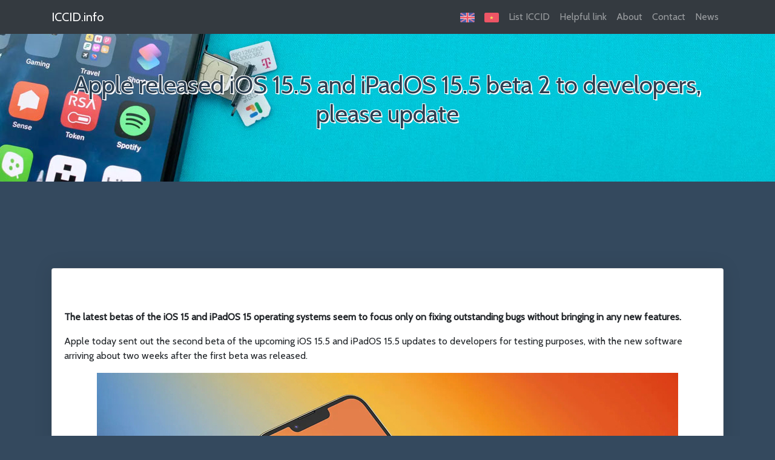

--- FILE ---
content_type: text/html; charset=UTF-8
request_url: https://iccid.info/blog/apple-released-ios-15-5-and-ipados-15-5-beta-2-to-developers-please-update
body_size: 2997
content:
<!DOCTYPE html>
<html lang="en">
<head>
  <meta charset="utf-8">
  <meta name="viewport" content="width=device-width, initial-scale=1, shrink-to-fit=no">
  <meta name="description" content="ICCID new working update for iPhone lock. Get newest ICCID today for active iPhone. ICCID live - ICCID 2026">
  <meta name="author" content="">
  <meta property="og:image" content="https://iccid.info/img/og.jpg" />
  <meta property="og:image:secure_url" content="https://iccid.info/img/og.jpg" />
  <meta property="og:url" content="https://iccid.info" />
  <meta property="og:site_name" content="Apple released iOS 15.5 and iPadOS 15.5 beta 2 to developers, please update" />

  <title>Apple released iOS 15.5 and iPadOS 15.5 beta 2 to developers, please update</title>
  <meta name="description" content="ICCID new working update for iPhone lock. Get newest ICCID today for active iPhone. ICCID live - ICCID 2026">

  <meta property="og:title" content="Apple released iOS 15.5 and iPadOS 15.5 beta 2 to developers, please update"/>
  <meta property="og:description" content="ICCID new working update for iPhone lock. Get newest ICCID today for active iPhone. ICCID live - ICCID 2026" />

  <link href="https://iccid.info/img/fav.ico" rel="icon" type="image/x-icon">
  <link rel="shortcut icon" href="https://iccid.info/img/fav.ico" />

  <!-- Bootstrap core CSS -->
  <link href="https://iccid.info/vendor/bootstrap/css/bootstrap.min.css" rel="stylesheet">
  <!-- Custom styles for this template -->
  <link href="https://iccid.info/css/scrolling-nav.css" rel="stylesheet">
  <style>
    /*@import  url('https://fonts.googleapis.com/css2?family=Abril+Fatface&family=Comfortaa:wght@700&display=swap');*/


    @import  url('https://fonts.googleapis.com/css2?family=Oswald&family=Cabin&display=swap');
    body {
      background-color: #34495e;
      font-family: 'Cabin', sans-serif;
    }

    .card {
      border-radius: 0;
      border: none;
      box-shadow: 0 0 2rem rgb(0 0 0 / 10%);
      transition: transform 800ms cubic-bezier(.165,.84,.44,1);
      position: relative;
      display: -ms-flexbox;
      display: flex;
      -ms-flex-direction: column;
      flex-direction: column;
      min-width: 0;
      word-wrap: break-word;
      background-color: #fff;
      background-clip: border-box;
      border: 1px solid rgba(0,0,0,.125);
      border-radius: .25rem;
    }

    .card .card-header, .card .card-footer {
      text-align: center;
      background-color: transparent;
      border: none;
      padding: 1rem;
      border-radius: 0;
      text-transform: uppercase;
      font-size: 1.3rem;
      font-weight: bold;
    }
    .iccid{
      font-family: 'Oswald', cursive;
      font-size: 1.5rem;
    }
    .bachlinh a {
        font-size: 12px; 
        color: #6b6b6b!important;
      }
    .responad { 
      width: 320px; height: 100px; 
    }
    @media(min-width: 800px) { .responad { width: 468px; height: 60px; } } /*510*/
    @media(min-width: 992px) { .responad { width: 468px; height: 60px; } } /*510*/
    @media(min-width: 1200px) { .responad { width: 728px; height: 90px; } } /*795*/
    @media(min-width: 1600px) { .responad { width: 970px; height: 90px; } } /*970*/


  </style>

  <script async src="https://www.googletagmanager.com/gtag/js?id=UA-194299058-1"></script>
  <script>
    window.dataLayer = window.dataLayer || [];
    function gtag(){dataLayer.push(arguments);}
    gtag('js', new Date());

    gtag('config', 'UA-194299058-1');
  </script>

  <div id="fb-root"></div>
  <script async defer crossorigin="anonymous" src="https://connect.facebook.net/en_US/sdk.js#xfbml=1&version=v13.0&appId=279880538859414&autoLogAppEvents=1" nonce="fa7ixbJs"></script>

  
  <script async src="https://pagead2.googlesyndication.com/pagead/js/adsbygoogle.js?client=ca-pub-1839315362497448"
     crossorigin="anonymous"></script>
  <link rel="canonical" href="https://iccid.info" />
<style type="text/css">
  .blog-content img{
    max-width: 100%;
    max-height: 600px;
    display: block;
    margin: auto;
  }
</style>
</head>

<body id="page-top">
  
  <!-- Navigation -->
  <nav class="navbar navbar-expand-lg navbar-dark bg-dark fixed-top" id="mainNav">
    <div class="container">
      <a class="navbar-brand js-scroll-trigger" href="https://iccid.info/en">ICCID.info</a>
      <button class="navbar-toggler" type="button" data-toggle="collapse" data-target="#navbarResponsive" aria-controls="navbarResponsive" aria-expanded="false" aria-label="Toggle navigation">
        <span class="navbar-toggler-icon"></span>
      </button>
      <div class="collapse navbar-collapse" id="navbarResponsive">
        <ul class="navbar-nav ml-auto">
          <li class="nav-item">
            <a class="nav-link js-scroll-trigger" href="https://iccid.info/en"><img height="16px" alt="English" title="English" src="https://mifirm.net/assets/img/flags/en.png"></a>
          </li>
          <li class="nav-item">
            <a class="nav-link js-scroll-trigger" href="https://iccid.info/vi"><img height="16px" alt="Vietnamese" title="Vietnamese" src="https://mifirm.net/assets/img/flags/vi.png"></a>
          </li>
          <li class="nav-item">
            <a class="nav-link js-scroll-trigger" href="https://iccid.info#iccid">List ICCID</a>
          </li>
          <li class="nav-item">
            <a class="nav-link js-scroll-trigger" href="https://iccid.info#helpful">Helpful link</a>
          </li>
          <li class="nav-item">
            <a class="nav-link js-scroll-trigger" href="https://iccid.info#about">About</a>
          </li>
          
          <li class="nav-item">
            <a class="nav-link js-scroll-trigger" href="https://iccid.info#contact">Contact</a>
          </li>
          <li class="nav-item">
            <a class="nav-link js-scroll-trigger" href="https://iccid.info/blog">News</a>
          </li>
        </ul>
      </div>
    </div>
  </nav>

  <header>
  <div class="container text-center">
    <h1>Apple released iOS 15.5 and iPadOS 15.5 beta 2 to developers, please update</h1>
    <h2 class="lead"></h2>
  </div>
</header>

  <div class="container">
    <section id="blog">
  <div class='text-center respon my-2'>
     <!-- samfw-responsive-manual -->
     <ins class="adsbygoogle responad"
     style="display:inline-block"
     data-ad-client="ca-pub-1839315362497448"
     data-ad-slot="4831822950"></ins>
     <script>
          (adsbygoogle = window.adsbygoogle || []).push({});
     </script>
</div>  <div class="card">
    <div class="card-header">
      
      
    </div>
    <div class="card-body blog-content">
            
      <p class="blog_body_content">
    <p><strong>The latest betas of the iOS 15 and iPadOS 15 operating systems seem to focus only on fixing outstanding bugs without bringing in any new features.</strong></p>

<p>Apple today sent out the second beta of the upcoming iOS 15.5 and iPadOS 15.5 updates to developers for testing purposes, with the new software arriving about two weeks after the first beta was released.</p>

<p><img src="https://cdn.sforum.vn/sforum/wp-content/uploads/2022/04/Apple-phat-hanh-iOS-15.5-beta-2-face.jpeg" /><br />
According to Macrumors, it is still unclear what new features Apple brings in beta 2 of the iOS 15.5 and iPadOS 15.5 operating systems. Therefore, it is not ruled out that this is just a small update, focusing on fixing outstanding bugs.</p>

<p>In addition, iOS 15.5 and iPadOS 15.5 beta 2 seem to focus on improving performance in order to provide the best performance and enhance the user experience while using its products.</p>

<p>Currently, iOS and iPadOS 15.5 beta 2 can be downloaded through the Apple Developer Center or online once the appropriate developer profile has been installed. Most likely a public beta will soon be released to users participating in Apple&#39;s beta program in the next few days. Wait and watch it!</p>

    
    
    
    
    
    
    
</p>

<hr/>

    Posted <strong>3 years ago</strong>

by <strong>Tungtata</strong>
<div>
            <a class="btn btn-outline-secondary btn-sm m-1" href="https://iccid.info/blog/category/news">
            News
        </a>
    </div>


      
    </div>
  </div>
  <div class='text-center respon my-2'>
     <!-- samfw-responsive-manual -->
     <ins class="adsbygoogle responad"
     style="display:inline-block"
     data-ad-client="ca-pub-1839315362497448"
     data-ad-slot="4831822950"></ins>
     <script>
          (adsbygoogle = window.adsbygoogle || []).push({});
     </script>
</div></section> 

<ins class="adsbygoogle"
     style="display:block"
     data-ad-format="autorelaxed"
     data-ad-client="ca-pub-1839315362497448"
     data-ad-slot="8771067963"></ins>
<script>
     (adsbygoogle = window.adsbygoogle || []).push({});
</script>

  </div>

  <!-- Footer -->
  <footer class="py-3 bg-dark">
    <div class="container">
      <p class="m-0 text-center text-white">Copyright &copy; ICCID.info 2026</p>
    </div>

    <div class="text-center text-muted bachlinh">
      <a href="https://mifirm.net">Xiaomi Firmware</a>,
      <a href="https://mifirm.net">Download Xiaomi Firmware</a>,
      <a href="https://samfw.com">Samsung Firmware</a>,
      <a href="https://samfw.com">Download Samsung Firmware</a>,
      <a href="https://lgrom.com">LG ROM KDZ</a>,
      <a href="https://vanced.me">Youtube Vanced</a>,
    </div>
  </footer>

  <!-- Bootstrap core JavaScript -->
  <script src="https://iccid.info/vendor/jquery/jquery.min.js"></script>
  <script src="https://iccid.info/vendor/bootstrap/js/bootstrap.bundle.min.js"></script>

  <!-- Plugin JavaScript -->
  <script src="https://iccid.info/vendor/jquery-easing/jquery.easing.min.js"></script>

  <!-- Custom JavaScript for this theme -->
  <script src="https://iccid.info/js/scrolling-nav.js"></script>
  <script defer src="https://static.cloudflareinsights.com/beacon.min.js/vcd15cbe7772f49c399c6a5babf22c1241717689176015" integrity="sha512-ZpsOmlRQV6y907TI0dKBHq9Md29nnaEIPlkf84rnaERnq6zvWvPUqr2ft8M1aS28oN72PdrCzSjY4U6VaAw1EQ==" data-cf-beacon='{"version":"2024.11.0","token":"826b2a25bd3b4efba7aa92944e137ee5","r":1,"server_timing":{"name":{"cfCacheStatus":true,"cfEdge":true,"cfExtPri":true,"cfL4":true,"cfOrigin":true,"cfSpeedBrain":true},"location_startswith":null}}' crossorigin="anonymous"></script>
</body>

</html>


--- FILE ---
content_type: text/html; charset=utf-8
request_url: https://www.google.com/recaptcha/api2/aframe
body_size: 268
content:
<!DOCTYPE HTML><html><head><meta http-equiv="content-type" content="text/html; charset=UTF-8"></head><body><script nonce="7g4J_LLBZUyRk2JtVOkCTg">/** Anti-fraud and anti-abuse applications only. See google.com/recaptcha */ try{var clients={'sodar':'https://pagead2.googlesyndication.com/pagead/sodar?'};window.addEventListener("message",function(a){try{if(a.source===window.parent){var b=JSON.parse(a.data);var c=clients[b['id']];if(c){var d=document.createElement('img');d.src=c+b['params']+'&rc='+(localStorage.getItem("rc::a")?sessionStorage.getItem("rc::b"):"");window.document.body.appendChild(d);sessionStorage.setItem("rc::e",parseInt(sessionStorage.getItem("rc::e")||0)+1);localStorage.setItem("rc::h",'1768999925540');}}}catch(b){}});window.parent.postMessage("_grecaptcha_ready", "*");}catch(b){}</script></body></html>

--- FILE ---
content_type: text/css
request_url: https://iccid.info/css/scrolling-nav.css
body_size: -16
content:
/*!
 * Start Bootstrap - Scrolling Nav (https://startbootstrap.com/template/scrolling-nav)
 * Copyright 2013-2020 Start Bootstrap
 * Licensed under MIT (https://github.com/StartBootstrap/startbootstrap-scrolling-nav/blob/master/LICENSE)
 */
header {
  padding: 116px 0 80px;
  background-color: #000;
  background-image: url(".././img/bg.jpg");
  background-position: left bottom;
  color: #2c3e50;
  text-shadow:
       2px 2px 0 #fff,
     -1px -1px 0 #fff,  
      1px -1px 0 #fff,
      -1px 1px 0 #fff,
       1px 1px 0 #fff;
}

section {
  padding: 30px 0;
}

@media screen and (max-width: 768px){
    header {
      /*background-image: url(".././img/bgm.jpg");*/
      background-position: right bottom;
    }
}


